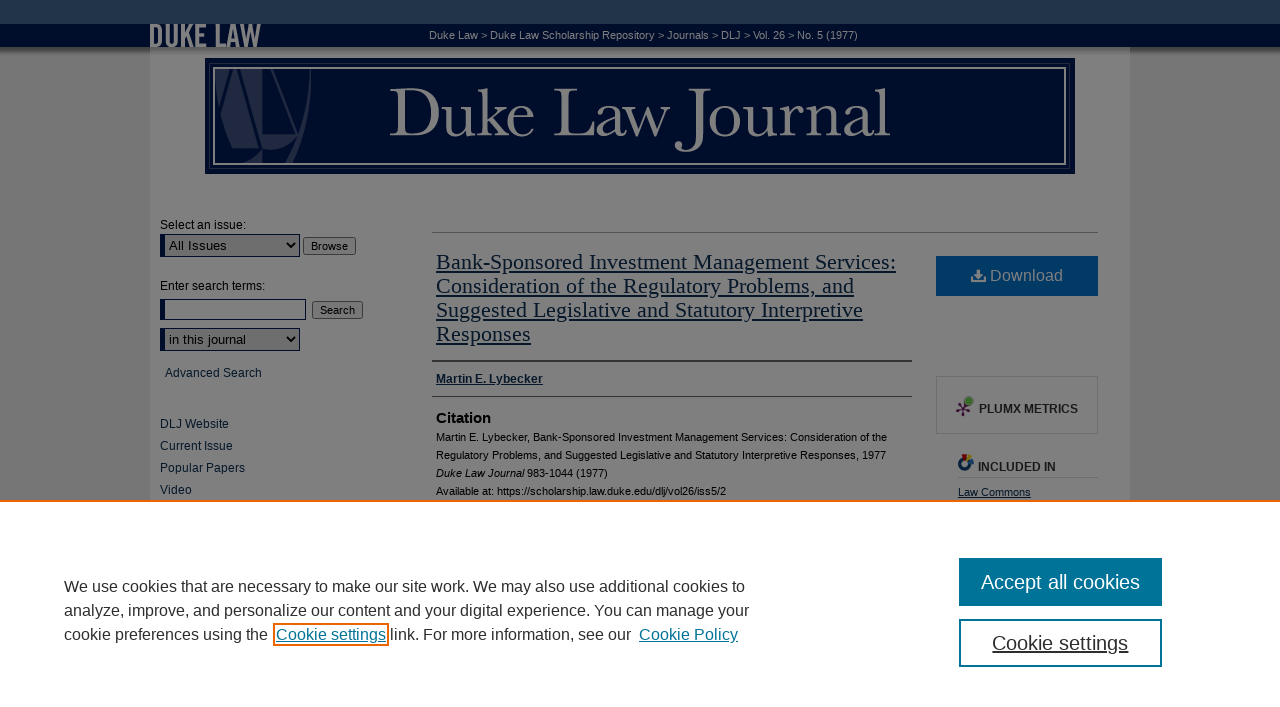

--- FILE ---
content_type: text/html; charset=UTF-8
request_url: https://scholarship.law.duke.edu/dlj/vol26/iss5/2/
body_size: 9406
content:

<!DOCTYPE html>
<html lang="en">
<head><!-- inj yui3-seed: --><script type='text/javascript' src='//cdnjs.cloudflare.com/ajax/libs/yui/3.6.0/yui/yui-min.js'></script><script type='text/javascript' src='//ajax.googleapis.com/ajax/libs/jquery/1.10.2/jquery.min.js'></script><!-- Adobe Analytics --><script type='text/javascript' src='https://assets.adobedtm.com/4a848ae9611a/d0e96722185b/launch-d525bb0064d8.min.js'></script><script type='text/javascript' src=/assets/nr_browser_production.js></script>

<!-- def.1 -->
<meta charset="utf-8">
<meta name="viewport" content="width=device-width">
<title>
"Bank-Sponsored Investment Management Services: Consideration of the Re" by Martin E. Lybecker
</title>
 

<!-- FILE article_meta-tags.inc --><!-- FILE: /srv/sequoia/main/data/scholarship.law.duke.edu/assets/article_meta-tags.inc -->
<!-- FILE: /srv/sequoia/main/data/assets/site/ir_download_link.inc -->
<!-- FILE: /srv/sequoia/main/data/scholarship.law.duke.edu/assets/article_meta-tags.inc (cont) -->
<meta name="bepress_citation_journal_title" content="Duke Law Journal">
<meta name="bepress_citation_firstpage" content="983">
<meta name="bepress_citation_lastpage" content="1044">
<meta name="bepress_citation_author" content="Lybecker, Martin E.">
<meta name="bepress_citation_title" content="Bank-Sponsored Investment Management Services: Consideration of the Regulatory Problems, and Suggested Legislative and Statutory Interpretive Responses">
<meta name="bepress_citation_date" content="1977">
<meta name="bepress_citation_volume" content="26">
<meta name="bepress_citation_issue" content="5">
<meta name="bepress_citation_pdf_url" content="https://scholarship.law.duke.edu/cgi/viewcontent.cgi?article=2639&amp;context=dlj">
<meta name="bepress_citation_abstract_html_url" content="https://scholarship.law.duke.edu/dlj/vol26/iss5/2">
<meta name="bepress_citation_publisher" content="Duke University School of Law">
<meta name="bepress_citation_issn" content="0012-7086">
<meta name="bepress_citation_online_date" content="2012/7/4">
<meta name="viewport" content="width=device-width">


<!-- FILE: article_meta-tags.inc (cont) -->
<meta name="bepress_is_article_cover_page" content="1">


<!-- sh.1 -->
<link rel="stylesheet" href="/dlj/ir-style.css" type="text/css" media="screen">
<link rel="stylesheet" href="/dlj/ir-custom.css" type="text/css" media="screen">
<link rel="stylesheet" href="/dlj/ir-local.css" type="text/css" media="screen">
<link rel="alternate" type="application/rss+xml" title="Duke Law Journal Newsfeed" href="/dlj/recent.rss">
<link rel="shortcut icon" href="/favicon.ico" type="image/x-icon">
<script type="text/javascript" src="/assets/jsUtilities.js"></script>
<script type="text/javascript" src="/assets/footnoteLinks.js"></script>
<link rel="stylesheet" href="/ir-print.css" type="text/css" media="print">
<!--[if IE]>
<link rel="stylesheet" href="/ir-ie.css" type="text/css" media="screen">
<![endif]-->

<!-- end sh.1 -->




<script type="text/javascript">var pageData = {"page":{"environment":"prod","productName":"bpdg","language":"en","name":"ir_journal:volume:issue:article","businessUnit":"els:rp:st"},"visitor":{}};</script>

</head>
<body >
<!-- FILE /srv/sequoia/main/data/journals/scholarship.law.duke.edu/dlj/assets/header.pregen --><!-- This is the mobile navbar file. Do not delete or move from the top of header.pregen -->
<!-- FILE: /srv/sequoia/main/data/assets/site/mobile_nav.inc --><!--[if !IE]>-->
<script src="/assets/scripts/dc-mobile/dc-responsive-nav.js"></script>

<header id="mobile-nav" class="nav-down device-fixed-height" style="visibility: hidden;">
  
  
  <nav class="nav-collapse">
    <ul>
      <li class="menu-item active device-fixed-width"><a href="https://scholarship.law.duke.edu" title="Home" data-scroll >Home</a></li>
      <li class="menu-item device-fixed-width"><a href="https://scholarship.law.duke.edu/do/search/advanced/" title="Search" data-scroll ><i class="icon-search"></i> Search</a></li>
      <li class="menu-item device-fixed-width"><a href="https://scholarship.law.duke.edu/communities.html" title="Browse" data-scroll >Browse Collections</a></li>
      <li class="menu-item device-fixed-width"><a href="/cgi/myaccount.cgi?context=" title="My Account" data-scroll >My Account</a></li>
      <li class="menu-item device-fixed-width"><a href="https://scholarship.law.duke.edu/about.html" title="About" data-scroll >About</a></li>
      <li class="menu-item device-fixed-width"><a href="https://network.bepress.com" title="Digital Commons Network" data-scroll ><img width="16" height="16" alt="DC Network" style="vertical-align:top;" src="/assets/md5images/8e240588cf8cd3a028768d4294acd7d3.png"> Digital Commons Network™</a></li>
    </ul>
  </nav>
</header>

<script src="/assets/scripts/dc-mobile/dc-mobile-nav.js"></script>
<!--<![endif]-->
<!-- FILE: /srv/sequoia/main/data/journals/scholarship.law.duke.edu/dlj/assets/header.pregen (cont) -->
<div id="duke-journal">


<div id="container"><a href="#main" class="skiplink" accesskey="2" >Skip to main content</a>


<div id="header">
<!-- FILE: /srv/sequoia/main/data/scholarship.law.duke.edu/assets/ir_journal/ir_logo.inc -->

<div id="logo"><a href="http://www.law.duke.edu/" >
<img width="114" height="47" border="0" src="/assets/md5images/b4812d7020cad67177b80b8b735c2134.gif" alt=""></a>
</div>

<!-- FILE: /srv/sequoia/main/data/journals/scholarship.law.duke.edu/dlj/assets/header.pregen (cont) -->
<!-- FILE: /srv/sequoia/main/data/journals/scholarship.law.duke.edu/dlj/assets/ir_breadcrumb.inc --><ul id="pager"><li>&nbsp;</li> <li>&nbsp;</li> </ul><div class="crumbs"><p>


<a href="http://www.law.duke.edu/" class="ignore" >Duke Law</a> &gt; 

<a href="https://scholarship.law.duke.edu" class="ignore" >Duke Law Scholarship Repository</a>

 &gt; <a href="https://scholarship.law.duke.edu/journals" class="ignore" >Journals</a>

 &gt; <a href="https://scholarship.law.duke.edu/dlj" class="ignore" >DLJ</a>

 &gt; <a href="https://scholarship.law.duke.edu/dlj/vol26" class="ignore" >Vol. 26</a>

 &gt; <a href="https://scholarship.law.duke.edu/dlj/vol26/iss5" class="ignore" >No. 5 (1977)</a>


</p></div>

<div class="clear">&nbsp;</div><!-- FILE: /srv/sequoia/main/data/journals/scholarship.law.duke.edu/dlj/assets/header.pregen (cont) -->
<div id="pagetitle">

<h1><a href="https://scholarship.law.duke.edu/dlj" title="Duke Law Journal" >Duke Law Journal</a></h1>
</div>
</div>


<div id="wrapper">
<div id="content">
<div id="main" class="text"> 
<script type="text/javascript" src="/assets/floatbox/floatbox.js"></script>
<!-- FILE: /srv/sequoia/main/data/assets/site/ir_journal/article_info.inc --><!-- FILE: /srv/sequoia/main/data/assets/site/openurl.inc -->
<!-- FILE: /srv/sequoia/main/data/assets/site/ir_journal/article_info.inc (cont) -->
<!-- FILE: /srv/sequoia/main/data/assets/site/ir_download_link.inc -->
<!-- FILE: /srv/sequoia/main/data/assets/site/ir_journal/article_info.inc (cont) -->
<!-- FILE: /srv/sequoia/main/data/assets/site/ir_journal/ir_article_header.inc --><div id="sub">
<div id="alpha"><!-- FILE: /srv/sequoia/main/data/assets/site/ir_journal/article_info.inc (cont) --><div id='title' class='element'>
<h1><a href='https://scholarship.law.duke.edu/cgi/viewcontent.cgi?article=2639&amp;context=dlj'>Bank-Sponsored Investment Management Services: Consideration of the Regulatory Problems, and Suggested Legislative and Statutory Interpretive Responses</a></h1>
</div>
<div class='clear'></div>
<div id='authors' class='element'>
<h2 class='visually-hidden'>Authors</h2>
<p class="author"><a href='https://scholarship.law.duke.edu/do/search/?q=author%3A%22Martin%20E.%20Lybecker%22&start=0&context=1022222'><strong>Martin E. Lybecker</strong></a><br />
</p></div>
<div class='clear'></div>
<div id='recommended_citation' class='element'>
<h2 class='field-heading'>Citation</h2>
<!-- FILE: /srv/sequoia/main/data/journals/scholarship.law.duke.edu/dlj/assets/ir_citation.inc -->
<p class="citation">
		Martin E. Lybecker,
Bank-Sponsored Investment Management Services: Consideration of the Regulatory Problems, and Suggested Legislative and Statutory Interpretive Responses,
1977 <em>D<span class="smallcaps">uke</span> L<span class="smallcaps">aw</span> J<span class="smallcaps">ournal</span></em>
983-1044
(1977)
<br>
Available at: https://scholarship.law.duke.edu/dlj/vol26/iss5/2
</p><!-- FILE: /srv/sequoia/main/data/assets/site/ir_journal/article_info.inc (cont) --></div>
<div class='clear'></div>
</div>
    </div>
    <div id='beta_7-3'>
<!-- FILE: /srv/sequoia/main/data/assets/site/info_box_7_3.inc --><!-- FILE: /srv/sequoia/main/data/assets/site/openurl.inc -->
<!-- FILE: /srv/sequoia/main/data/assets/site/info_box_7_3.inc (cont) -->
<!-- FILE: /srv/sequoia/main/data/assets/site/ir_download_link.inc -->
<!-- FILE: /srv/sequoia/main/data/assets/site/info_box_7_3.inc (cont) -->
	<!-- FILE: /srv/sequoia/main/data/assets/site/info_box_download_button.inc --><div class="aside download-button">
      <a id="pdf" class="btn" href="https://scholarship.law.duke.edu/cgi/viewcontent.cgi?article=2639&amp;context=dlj" title="PDF (1.3&nbsp;MB) opens in new window" target="_blank" > 
    	<i class="icon-download-alt" aria-hidden="true"></i>
        Download
      </a>
</div>
<!-- FILE: /srv/sequoia/main/data/assets/site/info_box_7_3.inc (cont) -->
	<!-- FILE: /srv/sequoia/main/data/assets/site/info_box_embargo.inc -->
<!-- FILE: /srv/sequoia/main/data/assets/site/info_box_7_3.inc (cont) -->
<!-- FILE: /srv/sequoia/main/data/scholarship.law.duke.edu/assets/info_box_custom_upper.inc --><div class="aside">
</div>
<div class="aside">
</div>
<!-- FILE: /srv/sequoia/main/data/assets/site/info_box_7_3.inc (cont) -->
<!-- FILE: /srv/sequoia/main/data/assets/site/info_box_openurl.inc -->
<!-- FILE: /srv/sequoia/main/data/assets/site/info_box_7_3.inc (cont) -->
<!-- FILE: /srv/sequoia/main/data/assets/site/info_box_article_metrics.inc -->
<div id="article-stats" class="aside hidden">
    <p class="article-downloads-wrapper hidden"><span id="article-downloads"></span> DOWNLOADS</p>
    <p class="article-stats-date hidden">Since July 04, 2012</p>
    <p class="article-plum-metrics">
        <a href="https://plu.mx/plum/a/?repo_url=https://scholarship.law.duke.edu/dlj/vol26/iss5/2" class="plumx-plum-print-popup plum-bigben-theme" data-badge="true" data-hide-when-empty="true" ></a>
    </p>
</div>
<script type="text/javascript" src="//cdn.plu.mx/widget-popup.js"></script>
<!-- Article Download Counts -->
<script type="text/javascript" src="/assets/scripts/article-downloads.pack.js"></script>
<script type="text/javascript">
    insertDownloads(3054563);
</script>
<!-- Add border to Plum badge & download counts when visible -->
<script>
// bind to event when PlumX widget loads
jQuery('body').bind('plum:widget-load', function(e){
// if Plum badge is visible
  if (jQuery('.PlumX-Popup').length) {
// remove 'hidden' class
  jQuery('#article-stats').removeClass('hidden');
  jQuery('.article-stats-date').addClass('plum-border');
  }
});
// bind to event when page loads
jQuery(window).bind('load',function(e){
// if DC downloads are visible
  if (jQuery('#article-downloads').text().length > 0) {
// add border to aside
  jQuery('#article-stats').removeClass('hidden');
  }
});
</script>
<!-- Adobe Analytics: Download Click Tracker -->
<script>
$(function() {
  // Download button click event tracker for PDFs
  $(".aside.download-button").on("click", "a#pdf", function(event) {
    pageDataTracker.trackEvent('navigationClick', {
      link: {
          location: 'aside download-button',
          name: 'pdf'
      }
    });
  });
  // Download button click event tracker for native files
  $(".aside.download-button").on("click", "a#native", function(event) {
    pageDataTracker.trackEvent('navigationClick', {
        link: {
            location: 'aside download-button',
            name: 'native'
        }
     });
  });
});
</script>
<!-- FILE: /srv/sequoia/main/data/assets/site/info_box_7_3.inc (cont) -->
	<!-- FILE: /srv/sequoia/main/data/assets/site/info_box_disciplines.inc -->
	<div id="beta-disciplines" class="aside">
		<h4>Included in</h4>
	<p>
					<a href="https://network.bepress.com/hgg/discipline/578" title="Law Commons" >Law Commons</a>
	</p>
	</div>
<!-- FILE: /srv/sequoia/main/data/assets/site/info_box_7_3.inc (cont) -->
<!-- FILE: /srv/sequoia/main/data/assets/site/bookmark_widget.inc -->
<div id="share" class="aside">
<h2>Share</h2>
	<div class="a2a_kit a2a_kit_size_24 a2a_default_style">
    	<a class="a2a_button_facebook"></a>
    	<a class="a2a_button_linkedin"></a>
		<a class="a2a_button_whatsapp"></a>
		<a class="a2a_button_email"></a>
    	<a class="a2a_dd"></a>
    	<script async src="https://static.addtoany.com/menu/page.js"></script>
	</div>
</div>
<!-- FILE: /srv/sequoia/main/data/assets/site/info_box_7_3.inc (cont) -->
<!-- FILE: /srv/sequoia/main/data/assets/site/info_box_geolocate.inc --><!-- FILE: /srv/sequoia/main/data/assets/site/ir_geolocate_enabled_and_displayed.inc -->
<!-- FILE: /srv/sequoia/main/data/assets/site/info_box_geolocate.inc (cont) -->
<!-- FILE: /srv/sequoia/main/data/assets/site/info_box_7_3.inc (cont) -->
	<!-- FILE: /srv/sequoia/main/data/assets/site/zotero_coins.inc -->
<span class="Z3988" title="ctx_ver=Z39.88-2004&amp;rft_val_fmt=info%3Aofi%2Ffmt%3Akev%3Amtx%3Ajournal&amp;rft_id=https%3A%2F%2Fscholarship.law.duke.edu%2Fdlj%2Fvol26%2Fiss5%2F2&amp;rft.atitle=Bank-Sponsored%20Investment%20Management%20Services%3A%20Consideration%20of%20the%20Regulatory%20Problems%2C%20and%20Suggested%20Legislative%20and%20Statutory%20Interpretive%20Responses&amp;rft.aufirst=Martin&amp;rft.aulast=Lybecker&amp;rft.jtitle=Duke%20Law%20Journal&amp;rft.volume=26&amp;rft.issue=5&amp;rft.issn=0012-7086&amp;rft.spage=983&amp;rft.epage=1044&amp;rft.date=1977-12-01">COinS</span>
<!-- FILE: /srv/sequoia/main/data/assets/site/info_box_7_3.inc (cont) -->
<!-- FILE: /srv/sequoia/main/data/assets/site/info_box_custom_lower.inc -->
<!-- FILE: /srv/sequoia/main/data/assets/site/info_box_7_3.inc (cont) -->
<!-- FILE: /srv/sequoia/main/data/assets/site/ir_journal/article_info.inc (cont) --></div>
<div class='clear'>&nbsp;</div>
<!-- FILE: /srv/sequoia/main/data/assets/site/ir_article_custom_fields.inc -->
<!-- FILE: /srv/sequoia/main/data/assets/site/ir_journal/article_info.inc (cont) -->
<!-- FILE: /srv/sequoia/main/data/assets/site/ir_journal/volume/issue/article/index.html (cont) --> 

<!-- FILE /srv/sequoia/main/data/journals/scholarship.law.duke.edu/dlj/assets/footer.pregen --></div>
<div class="verticalalign">&nbsp;</div>
<div class="clear">&nbsp;</div>
</div>
<div id="sidebar">
<!-- FILE: /srv/sequoia/main/data/journals/scholarship.law.duke.edu/dlj/assets/ir_sidebar.inc -->

<!-- FILE: /srv/sequoia/main/data/assets/site/ir_journal/sidebar_search.inc --><div class="sidebar-search">
<form method="post" action="https://scholarship.law.duke.edu/cgi/redirect.cgi" id="browse">
<label for="url">Select an issue:</label><br>
<!-- FILE: /srv/sequoia/main/data/journals/scholarship.law.duke.edu/dlj/assets/volume_issue_popup.inc --><div><span class="border"><!-- FILE: /srv/sequoia/main/data/journals/scholarship.law.duke.edu/dlj/assets/hard_coded_volume_count.inc -->
<!-- FILE: /srv/sequoia/main/data/journals/scholarship.law.duke.edu/dlj/assets/volume_issue_popup.inc (cont) -->
<select name="url" id="url">
<option value="https://scholarship.law.duke.edu/dlj/all_issues.html">All Issues</option>
<option value="https://scholarship.law.duke.edu/dlj/vol75/iss4">Vol. 75, No. 4</option>
<option value="https://scholarship.law.duke.edu/dlj/vol75/iss3">Vol. 75, No. 3</option>
<option value="https://scholarship.law.duke.edu/dlj/vol75/iss2">Vol. 75, No. 2</option>
<option value="https://scholarship.law.duke.edu/dlj/vol75/iss1">Vol. 75, No. 1</option>
<option value="https://scholarship.law.duke.edu/dlj/vol74/iss8">Vol. 74, No. 8</option>
<option value="https://scholarship.law.duke.edu/dlj/vol74/iss7">Vol. 74, No. 7</option>
<option value="https://scholarship.law.duke.edu/dlj/vol74/iss6">Vol. 74, No. 6</option>
<option value="https://scholarship.law.duke.edu/dlj/vol74/iss5">Vol. 74, No. 5</option>
<option value="https://scholarship.law.duke.edu/dlj/vol74/iss4">Vol. 74, No. 4</option>
<option value="https://scholarship.law.duke.edu/dlj/vol74/iss3">Vol. 74, No. 3</option>
<option value="https://scholarship.law.duke.edu/dlj/vol74/iss2">Vol. 74, No. 2</option>
<option value="https://scholarship.law.duke.edu/dlj/vol74/iss1">Vol. 74, No. 1</option>
<option value="https://scholarship.law.duke.edu/dlj/vol73/iss8">Vol. 73, No. 8</option>
<option value="https://scholarship.law.duke.edu/dlj/vol73/iss7">Vol. 73, No. 7</option>
<option value="https://scholarship.law.duke.edu/dlj/vol73/iss6">Vol. 73, No. 6</option>
<option value="https://scholarship.law.duke.edu/dlj/vol73/iss5">Vol. 73, No. 5</option>
<option value="https://scholarship.law.duke.edu/dlj/vol73/iss4">Vol. 73, No. 4</option>
<option value="https://scholarship.law.duke.edu/dlj/vol73/iss3">Vol. 73, No. 3</option>
<option value="https://scholarship.law.duke.edu/dlj/vol73/iss2">Vol. 73, No. 2</option>
<option value="https://scholarship.law.duke.edu/dlj/vol73/iss1">Vol. 73, No. 1</option>
<option value="https://scholarship.law.duke.edu/dlj/vol72/iss8">Vol. 72, No. 8</option>
<option value="https://scholarship.law.duke.edu/dlj/vol72/iss7">Vol. 72, No. 7</option>
<option value="https://scholarship.law.duke.edu/dlj/vol72/iss6">Vol. 72, No. 6</option>
<option value="https://scholarship.law.duke.edu/dlj/vol72/iss5">Vol. 72, No. 5</option>
<option value="https://scholarship.law.duke.edu/dlj/vol72/iss4">Vol. 72, No. 4</option>
<option value="https://scholarship.law.duke.edu/dlj/vol72/iss3">Vol. 72, No. 3</option>
<option value="https://scholarship.law.duke.edu/dlj/vol72/iss2">Vol. 72, No. 2</option>
<option value="https://scholarship.law.duke.edu/dlj/vol72/iss1">Vol. 72, No. 1</option>
<option value="https://scholarship.law.duke.edu/dlj/vol71/iss8">Vol. 71, No. 8</option>
<option value="https://scholarship.law.duke.edu/dlj/vol71/iss7">Vol. 71, No. 7</option>
<option value="https://scholarship.law.duke.edu/dlj/vol71/iss6">Vol. 71, No. 6</option>
<option value="https://scholarship.law.duke.edu/dlj/vol71/iss5">Vol. 71, No. 5</option>
<option value="https://scholarship.law.duke.edu/dlj/vol71/iss4">Vol. 71, No. 4</option>
<option value="https://scholarship.law.duke.edu/dlj/vol71/iss3">Vol. 71, No. 3</option>
<option value="https://scholarship.law.duke.edu/dlj/vol71/iss2">Vol. 71, No. 2</option>
<option value="https://scholarship.law.duke.edu/dlj/vol71/iss1">Vol. 71, No. 1</option>
<option value="https://scholarship.law.duke.edu/dlj/vol70/iss8">Vol. 70, No. 8</option>
<option value="https://scholarship.law.duke.edu/dlj/vol70/iss7">Vol. 70, No. 7</option>
<option value="https://scholarship.law.duke.edu/dlj/vol70/iss6">Vol. 70, No. 6</option>
<option value="https://scholarship.law.duke.edu/dlj/vol70/iss5">Vol. 70, No. 5</option>
<option value="https://scholarship.law.duke.edu/dlj/vol70/iss4">Vol. 70, No. 4</option>
<option value="https://scholarship.law.duke.edu/dlj/vol70/iss3">Vol. 70, No. 3</option>
<option value="https://scholarship.law.duke.edu/dlj/vol70/iss2">Vol. 70, No. 2</option>
<option value="https://scholarship.law.duke.edu/dlj/vol70/iss1">Vol. 70, No. 1</option>
<option value="https://scholarship.law.duke.edu/dlj/vol69/iss8">Vol. 69, No. 8</option>
<option value="https://scholarship.law.duke.edu/dlj/vol69/iss7">Vol. 69, No. 7</option>
<option value="https://scholarship.law.duke.edu/dlj/vol69/iss6">Vol. 69, No. 6</option>
<option value="https://scholarship.law.duke.edu/dlj/vol69/iss5">Vol. 69, No. 5</option>
<option value="https://scholarship.law.duke.edu/dlj/vol69/iss4">Vol. 69, No. 4</option>
<option value="https://scholarship.law.duke.edu/dlj/vol69/iss3">Vol. 69, No. 3</option>
<option value="https://scholarship.law.duke.edu/dlj/vol69/iss2">Vol. 69, No. 2</option>
<option value="https://scholarship.law.duke.edu/dlj/vol69/iss1">Vol. 69, No. 1</option>
<option value="https://scholarship.law.duke.edu/dlj/vol68/iss8">Vol. 68, No. 8</option>
<option value="https://scholarship.law.duke.edu/dlj/vol68/iss7">Vol. 68, No. 7</option>
<option value="https://scholarship.law.duke.edu/dlj/vol68/iss6">Vol. 68, No. 6</option>
<option value="https://scholarship.law.duke.edu/dlj/vol68/iss5">Vol. 68, No. 5</option>
<option value="https://scholarship.law.duke.edu/dlj/vol68/iss4">Vol. 68, No. 4</option>
<option value="https://scholarship.law.duke.edu/dlj/vol68/iss3">Vol. 68, No. 3</option>
<option value="https://scholarship.law.duke.edu/dlj/vol68/iss2">Vol. 68, No. 2</option>
<option value="https://scholarship.law.duke.edu/dlj/vol68/iss1">Vol. 68, No. 1</option>
<option value="https://scholarship.law.duke.edu/dlj/vol67/iss8">Vol. 67, No. 8</option>
<option value="https://scholarship.law.duke.edu/dlj/vol67/iss7">Vol. 67, No. 7</option>
<option value="https://scholarship.law.duke.edu/dlj/vol67/iss6">Vol. 67, No. 6</option>
<option value="https://scholarship.law.duke.edu/dlj/vol67/iss5">Vol. 67, No. 5</option>
<option value="https://scholarship.law.duke.edu/dlj/vol67/iss4">Vol. 67, No. 4</option>
<option value="https://scholarship.law.duke.edu/dlj/vol67/iss3">Vol. 67, No. 3</option>
<option value="https://scholarship.law.duke.edu/dlj/vol67/iss2">Vol. 67, No. 2</option>
<option value="https://scholarship.law.duke.edu/dlj/vol67/iss1">Vol. 67, No. 1</option>
<!-- FILE: /srv/sequoia/main/data/journals/scholarship.law.duke.edu/dlj/assets/hard_coded_issues.inc --><option value="https://scholarship.law.duke.edu/dlj/vol66/iss8">Vol. 66, No. 8</option>
<option value="https://scholarship.law.duke.edu/dlj/vol66/iss7">Vol. 66, No. 7</option>
<option value="https://scholarship.law.duke.edu/dlj/vol66/iss6">Vol. 66, No. 6</option>
<option value="https://scholarship.law.duke.edu/dlj/vol66/iss5">Vol. 66, No. 5</option>
<option value="https://scholarship.law.duke.edu/dlj/vol66/iss4">Vol. 66, No. 4</option>
<option value="https://scholarship.law.duke.edu/dlj/vol66/iss3">Vol. 66, No. 3</option>
<option value="https://scholarship.law.duke.edu/dlj/vol66/iss2">Vol. 66, No. 2</option>
<option value="https://scholarship.law.duke.edu/dlj/vol66/iss1">Vol. 66, No. 1</option>
<option value="https://scholarship.law.duke.edu/dlj/vol65/iss8">Vol. 65, No. 8</option>
<option value="https://scholarship.law.duke.edu/dlj/vol65/iss7">Vol. 65, No. 7</option>
<option value="https://scholarship.law.duke.edu/dlj/vol65/iss6">Vol. 65, No. 6</option>
<option value="https://scholarship.law.duke.edu/dlj/vol65/iss5">Vol. 65, No. 5</option>
<option value="https://scholarship.law.duke.edu/dlj/vol65/iss4">Vol. 65, No. 4</option>
<option value="https://scholarship.law.duke.edu/dlj/vol65/iss3">Vol. 65, No. 3</option>
<option value="https://scholarship.law.duke.edu/dlj/vol65/iss2">Vol. 65, No. 2</option>
<option value="https://scholarship.law.duke.edu/dlj/vol65/iss1">Vol. 65, No. 1</option>
<option value="https://scholarship.law.duke.edu/dlj/vol64/iss8">Vol. 64, No. 8</option>
<option value="https://scholarship.law.duke.edu/dlj/vol64/iss7">Vol. 64, No. 7</option>
<option value="https://scholarship.law.duke.edu/dlj/vol64/iss6">Vol. 64, No. 6</option>
<option value="https://scholarship.law.duke.edu/dlj/vol64/iss5">Vol. 64, No. 5</option>
<option value="https://scholarship.law.duke.edu/dlj/vol64/iss4">Vol. 64, No. 4</option>
<option value="https://scholarship.law.duke.edu/dlj/vol64/iss3">Vol. 64, No. 3</option>
<option value="https://scholarship.law.duke.edu/dlj/vol64/iss2">Vol. 64, No. 2</option>
<option value="https://scholarship.law.duke.edu/dlj/vol64/iss1">Vol. 64, No. 1</option>
<option value="https://scholarship.law.duke.edu/dlj/vol63/iss8">Vol. 63, No. 8</option>
<option value="https://scholarship.law.duke.edu/dlj/vol63/iss7">Vol. 63, No. 7</option>
<option value="https://scholarship.law.duke.edu/dlj/vol63/iss6">Vol. 63, No. 6</option>
<option value="https://scholarship.law.duke.edu/dlj/vol63/iss5">Vol. 63, No. 5</option>
<option value="https://scholarship.law.duke.edu/dlj/vol63/iss4">Vol. 63, No. 4</option>
<option value="https://scholarship.law.duke.edu/dlj/vol63/iss3">Vol. 63, No. 3</option>
<option value="https://scholarship.law.duke.edu/dlj/vol63/iss2">Vol. 63, No. 2</option>
<option value="https://scholarship.law.duke.edu/dlj/vol63/iss1">Vol. 63, No. 1</option>
<option value="https://scholarship.law.duke.edu/dlj/vol62/iss8">Vol. 62, No. 8</option>
<option value="https://scholarship.law.duke.edu/dlj/vol62/iss7">Vol. 62, No. 7</option>
<option value="https://scholarship.law.duke.edu/dlj/vol62/iss6">Vol. 62, No. 6</option>
<option value="https://scholarship.law.duke.edu/dlj/vol62/iss5">Vol. 62, No. 5</option>
<option value="https://scholarship.law.duke.edu/dlj/vol62/iss4">Vol. 62, No. 4</option>
<option value="https://scholarship.law.duke.edu/dlj/vol62/iss3">Vol. 62, No. 3</option>
<option value="https://scholarship.law.duke.edu/dlj/vol62/iss2">Vol. 62, No. 2</option>
<option value="https://scholarship.law.duke.edu/dlj/vol62/iss1">Vol. 62, No. 1</option>
<option value="https://scholarship.law.duke.edu/dlj/vol61/iss8">Vol. 61, No. 8</option>
<option value="https://scholarship.law.duke.edu/dlj/vol61/iss7">Vol. 61, No. 7</option>
<option value="https://scholarship.law.duke.edu/dlj/vol61/iss6">Vol. 61, No. 6</option>
<option value="https://scholarship.law.duke.edu/dlj/vol61/iss5">Vol. 61, No. 5</option>
<option value="https://scholarship.law.duke.edu/dlj/vol61/iss4">Vol. 61, No. 4</option>
<option value="https://scholarship.law.duke.edu/dlj/vol61/iss3">Vol. 61, No. 3</option>
<option value="https://scholarship.law.duke.edu/dlj/vol61/iss2">Vol. 61, No. 2</option>
<option value="https://scholarship.law.duke.edu/dlj/vol61/iss1">Vol. 61, No. 1</option>
<option value="https://scholarship.law.duke.edu/dlj/vol60/iss8">Vol. 60, No. 8</option>
<option value="https://scholarship.law.duke.edu/dlj/vol60/iss7">Vol. 60, No. 7</option>
<option value="https://scholarship.law.duke.edu/dlj/vol60/iss6">Vol. 60, No. 6</option>
<option value="https://scholarship.law.duke.edu/dlj/vol60/iss5">Vol. 60, No. 5</option>
<option value="https://scholarship.law.duke.edu/dlj/vol60/iss4">Vol. 60, No. 4</option>
<option value="https://scholarship.law.duke.edu/dlj/vol60/iss3">Vol. 60, No. 3</option>
<option value="https://scholarship.law.duke.edu/dlj/vol60/iss2">Vol. 60, No. 2</option>
<option value="https://scholarship.law.duke.edu/dlj/vol60/iss1">Vol. 60, No. 1</option>
<option value="https://scholarship.law.duke.edu/dlj/vol59/iss8">Vol. 59, No. 8</option>
<option value="https://scholarship.law.duke.edu/dlj/vol59/iss7">Vol. 59, No. 7</option>
<option value="https://scholarship.law.duke.edu/dlj/vol59/iss6">Vol. 59, No. 6</option>
<option value="https://scholarship.law.duke.edu/dlj/vol59/iss5">Vol. 59, No. 5</option>
<option value="https://scholarship.law.duke.edu/dlj/vol59/iss4">Vol. 59, No. 4</option>
<option value="https://scholarship.law.duke.edu/dlj/vol59/iss3">Vol. 59, No. 3</option>
<option value="https://scholarship.law.duke.edu/dlj/vol59/iss2">Vol. 59, No. 2</option>
<option value="https://scholarship.law.duke.edu/dlj/vol59/iss1">Vol. 59, No. 1</option>
<option value="https://scholarship.law.duke.edu/dlj/vol58/iss8">Vol. 58, No. 8</option>
<option value="https://scholarship.law.duke.edu/dlj/vol58/iss7">Vol. 58, No. 7</option>
<option value="https://scholarship.law.duke.edu/dlj/vol58/iss6">Vol. 58, No. 6</option>
<option value="https://scholarship.law.duke.edu/dlj/vol58/iss5">Vol. 58, No. 5</option>
<option value="https://scholarship.law.duke.edu/dlj/vol58/iss4">Vol. 58, No. 4</option>
<option value="https://scholarship.law.duke.edu/dlj/vol58/iss3">Vol. 58, No. 3</option>
<option value="https://scholarship.law.duke.edu/dlj/vol58/iss2">Vol. 58, No. 2</option>
<option value="https://scholarship.law.duke.edu/dlj/vol58/iss1">Vol. 58, No. 1</option>
<option value="https://scholarship.law.duke.edu/dlj/vol57/iss7">Vol. 57, No. 7</option>
<option value="https://scholarship.law.duke.edu/dlj/vol57/iss6">Vol. 57, No. 6</option>
<option value="https://scholarship.law.duke.edu/dlj/vol57/iss5">Vol. 57, No. 5</option>
<option value="https://scholarship.law.duke.edu/dlj/vol57/iss4">Vol. 57, No. 4</option>
<option value="https://scholarship.law.duke.edu/dlj/vol57/iss3">Vol. 57, No. 3</option>
<option value="https://scholarship.law.duke.edu/dlj/vol57/iss2">Vol. 57, No. 2</option>
<option value="https://scholarship.law.duke.edu/dlj/vol57/iss1">Vol. 57, No. 1</option>
<option value="https://scholarship.law.duke.edu/dlj/vol56/iss6">Vol. 56, No. 6</option>
<option value="https://scholarship.law.duke.edu/dlj/vol56/iss5">Vol. 56, No. 5</option>
<option value="https://scholarship.law.duke.edu/dlj/vol56/iss4">Vol. 56, No. 4</option>
<option value="https://scholarship.law.duke.edu/dlj/vol56/iss3">Vol. 56, No. 3</option>
<option value="https://scholarship.law.duke.edu/dlj/vol56/iss2">Vol. 56, No. 2</option>
<option value="https://scholarship.law.duke.edu/dlj/vol56/iss1">Vol. 56, No. 1</option>
<option value="https://scholarship.law.duke.edu/dlj/vol55/iss6">Vol. 55, No. 6</option>
<option value="https://scholarship.law.duke.edu/dlj/vol55/iss5">Vol. 55, No. 5</option>
<option value="https://scholarship.law.duke.edu/dlj/vol55/iss4">Vol. 55, No. 4</option>
<option value="https://scholarship.law.duke.edu/dlj/vol55/iss3">Vol. 55, No. 3</option>
<option value="https://scholarship.law.duke.edu/dlj/vol55/iss2">Vol. 55, No. 2</option>
<option value="https://scholarship.law.duke.edu/dlj/vol55/iss1">Vol. 55, No. 1</option>
<option value="https://scholarship.law.duke.edu/dlj/vol54/iss6">Vol. 54, No. 6</option>
<option value="https://scholarship.law.duke.edu/dlj/vol54/iss5">Vol. 54, No. 5</option>
<option value="https://scholarship.law.duke.edu/dlj/vol54/iss4">Vol. 54, No. 4</option>
<option value="https://scholarship.law.duke.edu/dlj/vol54/iss3">Vol. 54, No. 3</option>
<option value="https://scholarship.law.duke.edu/dlj/vol54/iss2">Vol. 54, No. 2</option>
<option value="https://scholarship.law.duke.edu/dlj/vol54/iss1">Vol. 54, No. 1</option>
<option value="https://scholarship.law.duke.edu/dlj/vol53/iss6">Vol. 53, No. 6</option>
<option value="https://scholarship.law.duke.edu/dlj/vol53/iss5">Vol. 53, No. 5</option>
<option value="https://scholarship.law.duke.edu/dlj/vol53/iss4">Vol. 53, No. 4</option>
<option value="https://scholarship.law.duke.edu/dlj/vol53/iss3">Vol. 53, No. 3</option>
<option value="https://scholarship.law.duke.edu/dlj/vol53/iss2">Vol. 53, No. 2</option>
<option value="https://scholarship.law.duke.edu/dlj/vol53/iss1">Vol. 53, No. 1</option>
<option value="https://scholarship.law.duke.edu/dlj/vol52/iss6">Vol. 52, No. 6</option>
<option value="https://scholarship.law.duke.edu/dlj/vol52/iss5">Vol. 52, No. 5</option>
<option value="https://scholarship.law.duke.edu/dlj/vol52/iss4">Vol. 52, No. 4</option>
<option value="https://scholarship.law.duke.edu/dlj/vol52/iss3">Vol. 52, No. 3</option>
<option value="https://scholarship.law.duke.edu/dlj/vol52/iss2">Vol. 52, No. 2</option>
<option value="https://scholarship.law.duke.edu/dlj/vol52/iss1">Vol. 52, No. 1</option>
<option value="https://scholarship.law.duke.edu/dlj/vol51/iss6">Vol. 51, No. 6</option>
<option value="https://scholarship.law.duke.edu/dlj/vol51/iss5">Vol. 51, No. 5</option>
<option value="https://scholarship.law.duke.edu/dlj/vol51/iss4">Vol. 51, No. 4</option>
<option value="https://scholarship.law.duke.edu/dlj/vol51/iss3">Vol. 51, No. 3</option>
<option value="https://scholarship.law.duke.edu/dlj/vol51/iss2">Vol. 51, No. 2</option>
<option value="https://scholarship.law.duke.edu/dlj/vol51/iss1">Vol. 51, No. 1</option>
<option value="https://scholarship.law.duke.edu/dlj/vol50/iss6">Vol. 50, No. 6</option>
<option value="https://scholarship.law.duke.edu/dlj/vol50/iss5">Vol. 50, No. 5</option>
<option value="https://scholarship.law.duke.edu/dlj/vol50/iss4">Vol. 50, No. 4</option>
<option value="https://scholarship.law.duke.edu/dlj/vol50/iss3">Vol. 50, No. 3</option>
<option value="https://scholarship.law.duke.edu/dlj/vol50/iss2">Vol. 50, No. 2</option>
<option value="https://scholarship.law.duke.edu/dlj/vol50/iss1">Vol. 50, No. 1</option>
<option value="https://scholarship.law.duke.edu/dlj/vol49/iss6">Vol. 49, No. 6</option>
<option value="https://scholarship.law.duke.edu/dlj/vol49/iss5">Vol. 49, No. 5</option>
<option value="https://scholarship.law.duke.edu/dlj/vol49/iss4">Vol. 49, No. 4</option>
<option value="https://scholarship.law.duke.edu/dlj/vol49/iss3">Vol. 49, No. 3</option>
<option value="https://scholarship.law.duke.edu/dlj/vol49/iss2">Vol. 49, No. 2</option>
<option value="https://scholarship.law.duke.edu/dlj/vol49/iss1">Vol. 49, No. 1</option>
<option value="https://scholarship.law.duke.edu/dlj/vol48/iss6">Vol. 48, No. 6</option>
<option value="https://scholarship.law.duke.edu/dlj/vol48/iss5">Vol. 48, No. 5</option>
<option value="https://scholarship.law.duke.edu/dlj/vol48/iss4">Vol. 48, No. 4</option>
<option value="https://scholarship.law.duke.edu/dlj/vol48/iss3">Vol. 48, No. 3</option>
<option value="https://scholarship.law.duke.edu/dlj/vol48/iss2">Vol. 48, No. 2</option>
<option value="https://scholarship.law.duke.edu/dlj/vol48/iss1">Vol. 48, No. 1</option>
<option value="https://scholarship.law.duke.edu/dlj/vol47/iss6">Vol. 47, No. 6</option>
<option value="https://scholarship.law.duke.edu/dlj/vol47/iss5">Vol. 47, No. 5</option>
<option value="https://scholarship.law.duke.edu/dlj/vol47/iss4">Vol. 47, No. 4</option>
<option value="https://scholarship.law.duke.edu/dlj/vol47/iss3">Vol. 47, No. 3</option>
<option value="https://scholarship.law.duke.edu/dlj/vol47/iss2">Vol. 47, No. 2</option>
<option value="https://scholarship.law.duke.edu/dlj/vol47/iss1">Vol. 47, No. 1</option>
<option value="https://scholarship.law.duke.edu/dlj/vol46/iss6">Vol. 46, No. 6</option>
<option value="https://scholarship.law.duke.edu/dlj/vol46/iss5">Vol. 46, No. 5</option>
<option value="https://scholarship.law.duke.edu/dlj/vol46/iss4">Vol. 46, No. 4</option>
<option value="https://scholarship.law.duke.edu/dlj/vol46/iss3">Vol. 46, No. 3</option>
<option value="https://scholarship.law.duke.edu/dlj/vol46/iss2">Vol. 46, No. 2</option>
<option value="https://scholarship.law.duke.edu/dlj/vol46/iss1">Vol. 46, No. 1</option>
<option value="https://scholarship.law.duke.edu/dlj/vol45/iss6">Vol. 45, No. 6</option>
<option value="https://scholarship.law.duke.edu/dlj/vol45/iss5">Vol. 45, No. 5</option>
<option value="https://scholarship.law.duke.edu/dlj/vol45/iss4">Vol. 45, No. 4</option>
<option value="https://scholarship.law.duke.edu/dlj/vol45/iss3">Vol. 45, No. 3</option>
<option value="https://scholarship.law.duke.edu/dlj/vol45/iss2">Vol. 45, No. 2</option>
<option value="https://scholarship.law.duke.edu/dlj/vol45/iss1">Vol. 45, No. 1</option>
<option value="https://scholarship.law.duke.edu/dlj/vol44/iss6">Vol. 44, No. 6</option>
<option value="https://scholarship.law.duke.edu/dlj/vol44/iss5">Vol. 44, No. 5</option>
<option value="https://scholarship.law.duke.edu/dlj/vol44/iss4">Vol. 44, No. 4</option>
<option value="https://scholarship.law.duke.edu/dlj/vol44/iss3">Vol. 44, No. 3</option>
<option value="https://scholarship.law.duke.edu/dlj/vol44/iss2">Vol. 44, No. 2</option>
<option value="https://scholarship.law.duke.edu/dlj/vol44/iss1">Vol. 44, No. 1</option>
<option value="https://scholarship.law.duke.edu/dlj/vol43/iss6">Vol. 43, No. 6</option>
<option value="https://scholarship.law.duke.edu/dlj/vol43/iss5">Vol. 43, No. 5</option>
<option value="https://scholarship.law.duke.edu/dlj/vol43/iss4">Vol. 43, No. 4</option>
<option value="https://scholarship.law.duke.edu/dlj/vol43/iss3">Vol. 43, No. 3</option>
<option value="https://scholarship.law.duke.edu/dlj/vol43/iss2">Vol. 43, No. 2</option>
<option value="https://scholarship.law.duke.edu/dlj/vol43/iss1">Vol. 43, No. 1</option>
<option value="https://scholarship.law.duke.edu/dlj/vol42/iss6">Vol. 42, No. 6</option>
<option value="https://scholarship.law.duke.edu/dlj/vol42/iss5">Vol. 42, No. 5</option>
<option value="https://scholarship.law.duke.edu/dlj/vol42/iss4">Vol. 42, No. 4</option>
<option value="https://scholarship.law.duke.edu/dlj/vol42/iss3">Vol. 42, No. 3</option>
<option value="https://scholarship.law.duke.edu/dlj/vol42/iss2">Vol. 42, No. 2</option>
<option value="https://scholarship.law.duke.edu/dlj/vol42/iss1">Vol. 42, No. 1</option>
<option value="https://scholarship.law.duke.edu/dlj/vol41/iss6">Vol. 41, No. 6</option>
<option value="https://scholarship.law.duke.edu/dlj/vol41/iss5">Vol. 41, No. 5</option>
<option value="https://scholarship.law.duke.edu/dlj/vol41/iss4">Vol. 41, No. 4</option>
<option value="https://scholarship.law.duke.edu/dlj/vol41/iss3">Vol. 41, No. 3</option>
<option value="https://scholarship.law.duke.edu/dlj/vol41/iss2">Vol. 41, No. 2</option>
<option value="https://scholarship.law.duke.edu/dlj/vol41/iss1">Vol. 41, No. 1</option>
<option value="https://scholarship.law.duke.edu/dlj/vol40/iss3">Vol. 40, No. 3</option>
<option value="https://scholarship.law.duke.edu/dlj/vol40/iss2">Vol. 40, No. 2</option>
<option value="https://scholarship.law.duke.edu/dlj/vol40/iss1">Vol. 40, No. 1</option>
<option value="https://scholarship.law.duke.edu/dlj/vol39/iss6">Vol. 39, No. 6</option>
<option value="https://scholarship.law.duke.edu/dlj/vol39/iss5">Vol. 39, No. 5</option>
<option value="https://scholarship.law.duke.edu/dlj/vol39/iss4">Vol. 39, No. 4</option>
<option value="https://scholarship.law.duke.edu/dlj/vol39/iss3">Vol. 39, No. 3</option>
<option value="https://scholarship.law.duke.edu/dlj/vol39/iss2">Vol. 39, No. 2</option>
<option value="https://scholarship.law.duke.edu/dlj/vol39/iss1">Vol. 39, No. 1</option>
<option value="https://scholarship.law.duke.edu/dlj/vol38/iss6">Vol. 38, No. 6</option>
<option value="https://scholarship.law.duke.edu/dlj/vol38/iss5">Vol. 38, No. 5</option>
<option value="https://scholarship.law.duke.edu/dlj/vol38/iss4">Vol. 38, No. 4</option>
<option value="https://scholarship.law.duke.edu/dlj/vol38/iss3">Vol. 38, No. 3</option>
<option value="https://scholarship.law.duke.edu/dlj/vol38/iss2">Vol. 38, No. 2</option>
<option value="https://scholarship.law.duke.edu/dlj/vol38/iss1">Vol. 38, No. 1</option>
<option value="https://scholarship.law.duke.edu/dlj/vol37/iss7">Vol. 37, No. 7</option>
<option value="https://scholarship.law.duke.edu/dlj/vol37/iss6">Vol. 37, No. 6</option>
<option value="https://scholarship.law.duke.edu/dlj/vol37/iss5">Vol. 37, No. 5</option>
<option value="https://scholarship.law.duke.edu/dlj/vol37/iss4">Vol. 37, No. 4</option>
<option value="https://scholarship.law.duke.edu/dlj/vol37/iss2">Vol. 37, No. 2</option>
<option value="https://scholarship.law.duke.edu/dlj/vol37/iss1">Vol. 37, No. 1</option>
<option value="https://scholarship.law.duke.edu/dlj/vol36/iss6">Vol. 36, No. 6</option>
<option value="https://scholarship.law.duke.edu/dlj/vol36/iss5">Vol. 36, No. 5</option>
<option value="https://scholarship.law.duke.edu/dlj/vol36/iss4">Vol. 36, No. 4</option>
<option value="https://scholarship.law.duke.edu/dlj/vol36/iss3">Vol. 36, No. 3</option>
<option value="https://scholarship.law.duke.edu/dlj/vol36/iss2">Vol. 36, No. 2</option>
<option value="https://scholarship.law.duke.edu/dlj/vol36/iss1">Vol. 36, No. 1</option>
<option value="https://scholarship.law.duke.edu/dlj/vol35/iss6">Vol. 35, No. 6</option>
<option value="https://scholarship.law.duke.edu/dlj/vol35/iss5">Vol. 35, No. 5</option>
<option value="https://scholarship.law.duke.edu/dlj/vol35/iss4">Vol. 35, No. 4</option>
<option value="https://scholarship.law.duke.edu/dlj/vol35/iss3">Vol. 35, No. 3</option>
<option value="https://scholarship.law.duke.edu/dlj/vol35/iss2">Vol. 35, No. 2</option>
<option value="https://scholarship.law.duke.edu/dlj/vol35/iss1">Vol. 35, No. 1</option>
<option value="https://scholarship.law.duke.edu/dlj/vol34/iss6">Vol. 34, No. 6</option>
<option value="https://scholarship.law.duke.edu/dlj/vol34/iss5">Vol. 34, No. 5</option>
<option value="https://scholarship.law.duke.edu/dlj/vol34/iss3">Vol. 34, No. 3</option>
<option value="https://scholarship.law.duke.edu/dlj/vol34/iss2">Vol. 34, No. 2</option>
<option value="https://scholarship.law.duke.edu/dlj/vol34/iss1">Vol. 34, No. 1</option>
<option value="https://scholarship.law.duke.edu/dlj/vol33/iss6">Vol. 33, No. 6</option>
<option value="https://scholarship.law.duke.edu/dlj/vol33/iss5">Vol. 33, No. 5</option>
<option value="https://scholarship.law.duke.edu/dlj/vol33/iss4">Vol. 33, No. 4</option>
<option value="https://scholarship.law.duke.edu/dlj/vol33/iss3">Vol. 33, No. 3</option>
<option value="https://scholarship.law.duke.edu/dlj/vol33/iss2">Vol. 33, No. 2</option>
<option value="https://scholarship.law.duke.edu/dlj/vol33/iss1">Vol. 33, No. 1</option>
<option value="https://scholarship.law.duke.edu/dlj/vol32/iss6">Vol. 32, No. 6</option>
<option value="https://scholarship.law.duke.edu/dlj/vol32/iss5">Vol. 32, No. 5</option>
<option value="https://scholarship.law.duke.edu/dlj/vol32/iss4">Vol. 32, No. 4</option>
<option value="https://scholarship.law.duke.edu/dlj/vol32/iss3">Vol. 32, No. 3</option>
<option value="https://scholarship.law.duke.edu/dlj/vol32/iss2">Vol. 32, No. 2</option>
<option value="https://scholarship.law.duke.edu/dlj/vol32/iss1">Vol. 32, No. 1</option>
<option value="https://scholarship.law.duke.edu/dlj/vol31/iss6">Vol. 31, No. 6</option>
<option value="https://scholarship.law.duke.edu/dlj/vol31/iss5">Vol. 31, No. 5</option>
<option value="https://scholarship.law.duke.edu/dlj/vol31/iss4">Vol. 31, No. 4</option>
<option value="https://scholarship.law.duke.edu/dlj/vol31/iss3">Vol. 31, No. 3</option>
<option value="https://scholarship.law.duke.edu/dlj/vol31/iss2">Vol. 31, No. 2</option>
<option value="https://scholarship.law.duke.edu/dlj/vol31/iss1">Vol. 31, No. 1</option>
<option value="https://scholarship.law.duke.edu/dlj/vol30/iss6">Vol. 30, No. 6</option>
<option value="https://scholarship.law.duke.edu/dlj/vol30/iss5">Vol. 30, No. 5</option>
<option value="https://scholarship.law.duke.edu/dlj/vol30/iss4">Vol. 30, No. 4</option>
<option value="https://scholarship.law.duke.edu/dlj/vol30/iss3">Vol. 30, No. 3</option>
<option value="https://scholarship.law.duke.edu/dlj/vol30/iss2">Vol. 30, No. 2</option>
<option value="https://scholarship.law.duke.edu/dlj/vol30/iss1">Vol. 30, No. 1</option>
<option value="https://scholarship.law.duke.edu/dlj/vol29/iss6">Vol. 29, No. 6</option>
<option value="https://scholarship.law.duke.edu/dlj/vol29/iss5">Vol. 29, No. 5</option>
<option value="https://scholarship.law.duke.edu/dlj/vol29/iss4">Vol. 29, No. 4</option>
<option value="https://scholarship.law.duke.edu/dlj/vol29/iss3">Vol. 29, No. 3</option>
<option value="https://scholarship.law.duke.edu/dlj/vol29/iss2">Vol. 29, No. 2</option>
<option value="https://scholarship.law.duke.edu/dlj/vol29/iss1">Vol. 29, No. 1</option>
<option value="https://scholarship.law.duke.edu/dlj/vol28/iss6">Vol. 28, No. 6</option>
<option value="https://scholarship.law.duke.edu/dlj/vol28/iss5">Vol. 28, No. 5</option>
<option value="https://scholarship.law.duke.edu/dlj/vol28/iss4">Vol. 28, No. 4</option>
<option value="https://scholarship.law.duke.edu/dlj/vol28/iss3">Vol. 28, No. 3</option>
<option value="https://scholarship.law.duke.edu/dlj/vol28/iss2">Vol. 28, No. 2</option>
<option value="https://scholarship.law.duke.edu/dlj/vol28/iss1">Vol. 28, No. 1</option>
<option value="https://scholarship.law.duke.edu/dlj/vol27/iss6">Vol. 27, No. 6</option>
<option value="https://scholarship.law.duke.edu/dlj/vol27/iss5">Vol. 27, No. 5</option>
<option value="https://scholarship.law.duke.edu/dlj/vol27/iss4">Vol. 27, No. 4</option>
<option value="https://scholarship.law.duke.edu/dlj/vol27/iss3">Vol. 27, No. 3</option>
<option value="https://scholarship.law.duke.edu/dlj/vol27/iss2">Vol. 27, No. 2</option>
<option value="https://scholarship.law.duke.edu/dlj/vol27/iss1">Vol. 27, No. 1</option>
<option value="https://scholarship.law.duke.edu/dlj/vol26/iss6">Vol. 26, No. 6</option>
<option value="https://scholarship.law.duke.edu/dlj/vol26/iss5">Vol. 26, No. 5</option>
<option value="https://scholarship.law.duke.edu/dlj/vol26/iss4">Vol. 26, No. 4</option>
<option value="https://scholarship.law.duke.edu/dlj/vol26/iss3">Vol. 26, No. 3</option>
<option value="https://scholarship.law.duke.edu/dlj/vol26/iss2">Vol. 26, No. 2</option>
<option value="https://scholarship.law.duke.edu/dlj/vol26/iss1">Vol. 26, No. 1</option>
<option value="https://scholarship.law.duke.edu/dlj/vol25/iss6">Vol. 25, No. 6</option>
<option value="https://scholarship.law.duke.edu/dlj/vol25/iss5">Vol. 25, No. 5</option>
<option value="https://scholarship.law.duke.edu/dlj/vol25/iss4">Vol. 25, No. 4</option>
<option value="https://scholarship.law.duke.edu/dlj/vol25/iss3">Vol. 25, No. 3</option>
<option value="https://scholarship.law.duke.edu/dlj/vol25/iss2">Vol. 25, No. 2</option>
<option value="https://scholarship.law.duke.edu/dlj/vol25/iss1">Vol. 25, No. 1</option>
<option value="https://scholarship.law.duke.edu/dlj/vol24/iss6">Vol. 24, No. 6</option>
<option value="https://scholarship.law.duke.edu/dlj/vol24/iss5">Vol. 24, No. 5</option>
<option value="https://scholarship.law.duke.edu/dlj/vol24/iss4">Vol. 24, No. 4</option>
<option value="https://scholarship.law.duke.edu/dlj/vol24/iss3">Vol. 24, No. 3</option>
<option value="https://scholarship.law.duke.edu/dlj/vol24/iss2">Vol. 24, No. 2</option>
<option value="https://scholarship.law.duke.edu/dlj/vol24/iss1">Vol. 24, No. 1</option>
<option value="https://scholarship.law.duke.edu/dlj/vol23/iss6">Vol. 23, No. 6</option>
<option value="https://scholarship.law.duke.edu/dlj/vol23/iss5">Vol. 23, No. 5</option>
<option value="https://scholarship.law.duke.edu/dlj/vol23/iss4">Vol. 23, No. 4</option>
<option value="https://scholarship.law.duke.edu/dlj/vol23/iss3">Vol. 23, No. 3</option>
<option value="https://scholarship.law.duke.edu/dlj/vol23/iss2">Vol. 23, No. 2</option>
<option value="https://scholarship.law.duke.edu/dlj/vol23/iss1">Vol. 23, No. 1</option>
<option value="https://scholarship.law.duke.edu/dlj/vol22/iss7">Vol. 22, No. 7</option>
<option value="https://scholarship.law.duke.edu/dlj/vol22/iss6">Vol. 22, No. 6</option>
<option value="https://scholarship.law.duke.edu/dlj/vol22/iss5">Vol. 22, No. 5</option>
<option value="https://scholarship.law.duke.edu/dlj/vol22/iss4">Vol. 22, No. 4</option>
<option value="https://scholarship.law.duke.edu/dlj/vol22/iss3">Vol. 22, No. 3</option>
<option value="https://scholarship.law.duke.edu/dlj/vol22/iss2">Vol. 22, No. 2</option>
<option value="https://scholarship.law.duke.edu/dlj/vol22/iss1">Vol. 22, No. 1</option>
<option value="https://scholarship.law.duke.edu/dlj/vol21/iss6">Vol. 21, No. 6</option>
<option value="https://scholarship.law.duke.edu/dlj/vol21/iss5">Vol. 21, No. 5</option>
<option value="https://scholarship.law.duke.edu/dlj/vol21/iss4">Vol. 21, No. 4</option>
<option value="https://scholarship.law.duke.edu/dlj/vol21/iss3">Vol. 21, No. 3</option>
<option value="https://scholarship.law.duke.edu/dlj/vol21/iss2">Vol. 21, No. 2</option>
<option value="https://scholarship.law.duke.edu/dlj/vol21/iss1">Vol. 21, No. 1</option>
<option value="https://scholarship.law.duke.edu/dlj/vol20/iss6">Vol. 20, No. 6</option>
<option value="https://scholarship.law.duke.edu/dlj/vol20/iss5">Vol. 20, No. 5</option>
<option value="https://scholarship.law.duke.edu/dlj/vol20/iss4">Vol. 20, No. 4</option>
<option value="https://scholarship.law.duke.edu/dlj/vol20/iss3">Vol. 20, No. 3</option>
<option value="https://scholarship.law.duke.edu/dlj/vol20/iss2">Vol. 20, No. 2</option>
<option value="https://scholarship.law.duke.edu/dlj/vol20/iss1">Vol. 20, No. 1</option>
<option value="https://scholarship.law.duke.edu/dlj/vol19/iss6">Vol. 19, No. 6</option>
<option value="https://scholarship.law.duke.edu/dlj/vol19/iss5">Vol. 19, No. 5</option>
<option value="https://scholarship.law.duke.edu/dlj/vol19/iss4">Vol. 19, No. 4</option>
<option value="https://scholarship.law.duke.edu/dlj/vol19/iss3">Vol. 19, No. 3</option>
<option value="https://scholarship.law.duke.edu/dlj/vol19/iss2">Vol. 19, No. 2</option>
<option value="https://scholarship.law.duke.edu/dlj/vol19/iss1">Vol. 19, No. 1</option>
<option value="https://scholarship.law.duke.edu/dlj/vol18/iss6">Vol. 18, No. 6</option>
<option value="https://scholarship.law.duke.edu/dlj/vol18/iss5">Vol. 18, No. 5</option>
<option value="https://scholarship.law.duke.edu/dlj/vol18/iss4">Vol. 18, No. 4</option>
<option value="https://scholarship.law.duke.edu/dlj/vol18/iss3">Vol. 18, No. 3</option>
<option value="https://scholarship.law.duke.edu/dlj/vol18/iss2">Vol. 18, No. 2</option>
<option value="https://scholarship.law.duke.edu/dlj/vol18/iss1">Vol. 18, No. 1</option>
<option value="https://scholarship.law.duke.edu/dlj/vol17/iss6">Vol. 17, No. 6</option>
<option value="https://scholarship.law.duke.edu/dlj/vol17/iss5">Vol. 17, No. 5</option>
<option value="https://scholarship.law.duke.edu/dlj/vol17/iss4">Vol. 17, No. 4</option>
<option value="https://scholarship.law.duke.edu/dlj/vol17/iss3">Vol. 17, No. 3</option>
<option value="https://scholarship.law.duke.edu/dlj/vol17/iss2">Vol. 17, No. 2</option>
<option value="https://scholarship.law.duke.edu/dlj/vol17/iss1">Vol. 17, No. 1</option>
<option value="https://scholarship.law.duke.edu/dlj/vol16/iss6">Vol. 16, No. 6</option>
<option value="https://scholarship.law.duke.edu/dlj/vol16/iss5">Vol. 16, No. 5</option>
<option value="https://scholarship.law.duke.edu/dlj/vol16/iss4">Vol. 16, No. 4</option>
<option value="https://scholarship.law.duke.edu/dlj/vol16/iss3">Vol. 16, No. 3</option>
<option value="https://scholarship.law.duke.edu/dlj/vol16/iss2">Vol. 16, No. 2</option>
<option value="https://scholarship.law.duke.edu/dlj/vol16/iss1">Vol. 16, No. 1</option>
<option value="https://scholarship.law.duke.edu/dlj/vol15/iss4">Vol. 15, No. 4</option>
<option value="https://scholarship.law.duke.edu/dlj/vol15/iss3">Vol. 15, No. 3</option>
<option value="https://scholarship.law.duke.edu/dlj/vol15/iss2">Vol. 15, No. 2</option>
<option value="https://scholarship.law.duke.edu/dlj/vol15/iss1">Vol. 15, No. 1</option>
<option value="https://scholarship.law.duke.edu/dlj/vol14/iss4">Vol. 14, No. 4</option>
<option value="https://scholarship.law.duke.edu/dlj/vol14/iss3">Vol. 14, No. 3</option>
<option value="https://scholarship.law.duke.edu/dlj/vol14/iss2">Vol. 14, No. 2</option>
<option value="https://scholarship.law.duke.edu/dlj/vol14/iss1">Vol. 14, No. 1</option>
<option value="https://scholarship.law.duke.edu/dlj/vol13/iss4">Vol. 13, No. 4</option>
<option value="https://scholarship.law.duke.edu/dlj/vol13/iss3">Vol. 13, No. 3</option>
<option value="https://scholarship.law.duke.edu/dlj/vol13/iss2">Vol. 13, No. 2</option>
<option value="https://scholarship.law.duke.edu/dlj/vol13/iss1">Vol. 13, No. 1</option>
<option value="https://scholarship.law.duke.edu/dlj/vol12/iss4">Vol. 12, No. 4</option>
<option value="https://scholarship.law.duke.edu/dlj/vol12/iss3">Vol. 12, No. 3</option>
<option value="https://scholarship.law.duke.edu/dlj/vol12/iss2">Vol. 12, No. 2</option>
<option value="https://scholarship.law.duke.edu/dlj/vol12/iss1">Vol. 12, No. 1</option>
<option value="https://scholarship.law.duke.edu/dlj/vol11/iss4">Vol. 11, No. 4</option>
<option value="https://scholarship.law.duke.edu/dlj/vol11/iss3">Vol. 11, No. 3</option>
<option value="https://scholarship.law.duke.edu/dlj/vol11/iss2">Vol. 11, No. 2</option>
<option value="https://scholarship.law.duke.edu/dlj/vol11/iss1">Vol. 11, No. 1</option>
<option value="https://scholarship.law.duke.edu/dlj/vol10/iss4">Vol. 10, No. 4</option>
<option value="https://scholarship.law.duke.edu/dlj/vol10/iss3">Vol. 10, No. 3</option>
<option value="https://scholarship.law.duke.edu/dlj/vol10/iss2">Vol. 10, No. 2</option>
<option value="https://scholarship.law.duke.edu/dlj/vol10/iss1">Vol. 10, No. 1</option>
<option value="https://scholarship.law.duke.edu/dlj/vol9/iss4">Vol. 9, No. 4</option>
<option value="https://scholarship.law.duke.edu/dlj/vol9/iss3">Vol. 9, No. 3</option>
<option value="https://scholarship.law.duke.edu/dlj/vol9/iss2">Vol. 9, No. 2</option>
<option value="https://scholarship.law.duke.edu/dlj/vol9/iss1">Vol. 9, No. 1</option>
<option value="https://scholarship.law.duke.edu/dlj/vol8/iss4">Vol. 8, No. 4</option>
<option value="https://scholarship.law.duke.edu/dlj/vol8/iss3">Vol. 8, No. 3</option>
<option value="https://scholarship.law.duke.edu/dlj/vol8/iss2">Vol. 8, No. 2</option>
<option value="https://scholarship.law.duke.edu/dlj/vol8/iss1">Vol. 8, No. 1</option>
<option value="https://scholarship.law.duke.edu/dlj/vol7/iss2">Vol. 7, No. 2</option>
<option value="https://scholarship.law.duke.edu/dlj/vol7/iss1">Vol. 7, No. 1</option>
<option value="https://scholarship.law.duke.edu/dlj/vol6/iss2">Vol. 6, No. 2</option>
<option value="https://scholarship.law.duke.edu/dlj/vol6/iss1">Vol. 6, No. 1</option>
<option value="https://scholarship.law.duke.edu/dlj/vol5/iss2">Vol. 5, No. 2</option>
<option value="https://scholarship.law.duke.edu/dlj/vol5/iss1">Vol. 5, No. 1</option>
<option value="https://scholarship.law.duke.edu/dlj/vol4/iss2">Vol. 4, No. 2</option>
<option value="https://scholarship.law.duke.edu/dlj/vol4/iss1">Vol. 4, No. 1</option>
<option value="https://scholarship.law.duke.edu/dlj/vol3/iss2">Vol. 3, No. 2</option>
<option value="https://scholarship.law.duke.edu/dlj/vol3/iss1">Vol. 3, No. 1</option>
<option value="https://scholarship.law.duke.edu/dlj/vol2/iss2">Vol. 2, No. 2</option>
<option value="https://scholarship.law.duke.edu/dlj/vol2/iss1">Vol. 2, No. 1</option>
<option value="https://scholarship.law.duke.edu/dlj/vol1/iss2">Vol. 1, No. 2</option>
<option value="https://scholarship.law.duke.edu/dlj/vol1/iss1">Vol. 1, No. 1</option>
<!-- FILE: /srv/sequoia/main/data/journals/scholarship.law.duke.edu/dlj/assets/volume_issue_popup.inc (cont) -->
</select>
 <input type="submit" value="Browse" class="searchbutton" style="font-size:11px;"></span></div>
<!-- FILE: /srv/sequoia/main/data/assets/site/ir_journal/sidebar_search.inc (cont) -->
<div style="clear:left;">&nbsp;</div>
</form>
<!-- FILE: /srv/sequoia/main/data/assets/site/ir_sidebar_search.inc -->
<form method='get' action='https://scholarship.law.duke.edu/do/search/' id="sidebar-search">
<label for="search" accesskey="4">Enter search terms:</label>
<div><span class="border"><input type="text" name='q' class="search" id="search"></span> <input type="submit" value="Search" class="searchbutton" style="font-size:11px;"></div>
<label for="context" class="visually-hidden">Select context to search:</label> 
<div><span class="border"><select name="fq" id="context"><option value='virtual_ancestor_link:"https://scholarship.law.duke.edu/dlj"'>in this journal</option>
<option value='virtual_ancestor_link:"https://scholarship.law.duke.edu"'>in this repository</option>
<option value='virtual_ancestor_link:"http:/"'>across all repositories</option>
</select></span></div>
</form>
<p class="advanced"><a href="https://scholarship.law.duke.edu/do/search/advanced/?fq=virtual_ancestor_link:%22https://scholarship.law.duke.edu/dlj%22" >Advanced Search</a></p>
<div style="clear:left;">&nbsp;</div><!-- FILE: /srv/sequoia/main/data/assets/site/ir_journal/sidebar_search.inc (cont) -->
</div>
<!-- FILE: /srv/sequoia/main/data/journals/scholarship.law.duke.edu/dlj/assets/ir_sidebar.inc (cont) -->
<ul>
<!-- FILE: /srv/sequoia/main/data/journals/scholarship.law.duke.edu/dlj/assets/custom_sidebar_links.inc --><li><a href="http://dlj.law.duke.edu/" title="DLJ Website" >DLJ Website</a></li>
<li><a href="https://scholarship.law.duke.edu/dlj/" title="Current Issue" accesskey="1" >Current Issue</a></li>
<li><a href="https://scholarship.law.duke.edu/dlj/topdownloads.html" title="Popular Papers" >Popular Papers</a></li>
<li><a href="https://web.law.duke.edu/video/tags/duke-law-journal/" title="Video" >Video</a></li>
<li><a href="http://www.law.duke.edu/scholarship/journals" title="All DukeLaw Journals" >Journals at Duke Law</a></li>
<li><a href="http://scholarship.law.duke.edu/" title="  " >Repository Home</a></li>
<!-- FILE: /srv/sequoia/main/data/journals/scholarship.law.duke.edu/dlj/assets/ir_sidebar.inc (cont) -->
</ul>
<div id="navcontainer">
<ul id="navlist">
<li><a href="https://scholarship.law.duke.edu/dlj/announcements.html" title="Receive notifications of new content" >Receive Email Notices or <acronym title="Really Simple Syndication">RSS</acronym></a></li>
</ul>
</div>
<!-- FILE: /srv/sequoia/main/data/assets/site/urc_badge.inc -->
<!-- FILE: /srv/sequoia/main/data/journals/scholarship.law.duke.edu/dlj/assets/ir_sidebar.inc (cont) -->
<!-- FILE: /srv/sequoia/main/data/assets/site/ir_journal/ir_custom_sidebar_images.inc --><!-- FILE: /srv/sequoia/main/data/journals/scholarship.law.duke.edu/dlj/assets/ir_sidebar.inc (cont) -->
<!-- FILE: /srv/sequoia/main/data/journals/scholarship.law.duke.edu/dlj/assets/issn.inc -->
<div id="issn">
<p>Print ISSN: 0012-7086</p>
<p>E-ISSN: 1939-9111</p>
</div>
<div class="clear">&nbsp;</div>
<!-- FILE: /srv/sequoia/main/data/journals/scholarship.law.duke.edu/dlj/assets/ir_sidebar.inc (cont) -->

<!-- FILE: /srv/sequoia/main/data/journals/scholarship.law.duke.edu/dlj/assets/footer.pregen (cont) -->
<div class="verticalalign">&nbsp;</div>
</div>
</div>
<div id="footer"><!-- FILE: /srv/sequoia/main/data/assets/site/ir_bepress_logo.inc --><div id="bepress">

<a href="https://www.elsevier.com/solutions/digital-commons" title="Elsevier - Digital Commons" >
	<em>Elsevier - Digital Commons</em>
</a>

</div>
<!-- FILE: /srv/sequoia/main/data/journals/scholarship.law.duke.edu/dlj/assets/footer.pregen (cont) --><p><span><a href="http://www.law.duke.edu/" title="Duke University School of Law" >Duke University School of Law</a></span><a href="https://scholarship.law.duke.edu/accessibility.html" title="Accessibility Statement" accesskey="0" >Accessibility Statement</a> | <a href="http://www.law.duke.edu/contact" title="Contact Duke Law" >Contact Duke Law</a> | <a href="http://www.duke.edu/" title="Duke University Home" >Duke University Home</a></p>
</div></div>
</div> 

<!-- FILE: /srv/sequoia/main/data/scholarship.law.duke.edu/assets/ir_analytics.inc --><script>
  (function(i,s,o,g,r,a,m){i['GoogleAnalyticsObject']=r;i[r]=i[r]||function(){
  (i[r].q=i[r].q||[]).push(arguments)},i[r].l=1*new Date();a=s.createElement(o),
  m=s.getElementsByTagName(o)[0];a.async=1;a.src=g;m.parentNode.insertBefore(a,m)
  })(window,document,'script','//www.google-analytics.com/analytics.js','ga');

  ga('create', 'UA-10184710-45', 'auto');
  ga('create', 'UA-5731111-7', 'auto', {'name': 'newTracker'}); // Admin tracker.
  
  ga('send', 'pageview');
  ga('newTracker.send', 'pageview'); // Send page view for admin tracker.

</script><!-- FILE: /srv/sequoia/main/data/journals/scholarship.law.duke.edu/dlj/assets/footer.pregen (cont) --><script type='text/javascript' src='/assets/scripts/bpbootstrap-20160726.pack.js'></script><script type='text/javascript'>BPBootstrap.init({appendCookie:''})</script></body></html>


--- FILE ---
content_type: text/css
request_url: https://scholarship.law.duke.edu/dlj/ir-local.css
body_size: 1935
content:
/*
-----------------------------------------------
bepress IR local stylesheet.
Author:   Kyle G Sessions
Version:  03 October 2011
PLEASE SAVE THIS FILE LOCALLY!
----------------------------------------------- */

body { background: #eeeeee url(../assets/md5images/4b6f62a0ac35d52259079aab040cd5e0.gif) top left repeat-x; }

/* Header */

#duke-journal #header {
	background: #fff url(../assets/md5images/d4a45358e8f7653db78c0a2dbc7b5292.gif) top left repeat-x;
	height: 184px; }

#duke-journal #header #logo {
	float: left;
	height: 47px;
	width: 114px; }

#duke-journal #pagetitle {
	background: #fff url(../assets/md5images/5b7f7fee21018c0dfb092f832ae24e85.gif) top left repeat-x; 
	clear: both;
	width: 870px;
	height: 116px;
	padding: 11px 55px 10px 55px;
	margin: -10px 0 0 0; }

* html #duke-journal #pagetitle { margin-top: -13px; }

#duke-journal #header h1,
#duke-journal #header h1 a {
	display: block;
	width: 870px;
	height: 116px;
	margin: 0;
	padding: 0; }

#duke-journal #header h1 a {
	text-indent: -9999px;
	background-image: url(../assets/md5images/9bfeb10f1946a71ca11bbd3dff0f3110.jpg); }

/* Sidebar */

#duke-journal #sidebar a:link,
#duke-journal #sidebar a:visited {
	color: #0f3155;
	text-decoration: none; }

#duke-journal #sidebar a:active,
#duke-journal #sidebar a:hover,
#duke-journal #sidebar a:focus {
	background-color: transparent;
	color: #0f3155;
	text-decoration: underline; }

#duke-journal #sidebar ul li a { margin-left: 10px; }

#duke-journal #sidebar ul#navlist {
	border-top: 0px;
	margin-top: -22px; }

#duke-journal #sidebar ul#navlist li a {
	border-bottom: 0px;
	margin-left: 0;
	text-indent: 10px; }

#duke-journal #sidebar form label { color: #000; }

#duke-journal #sidebar input#email_address, 
#duke-journal #sidebar input#search,
#duke-journal #sidebar select,
#duke-journal .form-table select,
#duke-journal .form-table input#author {	
	border: 1px solid #001a57;
	border-left: 5px solid #001a57; }

#duke-journal #sidebar #issn p {
     display: none;
     padding-left: 10px;
     text-align: left;
     font-family:Arial, Helvetica, sans-serif;
     line-height:0px;
}

#duke-journal #sidebar h2 { color: #001a57; }

#duke-journal #sidebar #sidebarFeed .gfg-root {
	font-size: 12px;
	width: 208px; }

#duke-journal #sidebar input#email_address,
#duke-journal #sidebar input#search,
#duke-journal #sidebar select,
#duke-journal .form-table select {
	font-weight: normal; }

/* Footer */

#duke-journal #footer {
	background: #fff url(../assets/md5images/2d8513a8758caed2539826da4e518c55.jpg) top left no-repeat;
	height: 78px; }

#duke-journal #footer p {
	float: right;
	margin: 0;
	font-size: 12px;
	text-align: right;
	line-height: 15px;
	height: 40px;
	padding: 32px 70px 0 0;
	background: transparent url(../assets/md5images/7124a3737c2dd3c54fd277eff0dc8da1.jpg) top right no-repeat; }

#duke-journal #footer p span { display: block; }

#duke-journal #footer p a { margin: 0; }

#duke-journal #footer p,
#duke-journal #footer p a:link,
#duke-journal #footer p a:visited {
	color: #0f3155;
	text-decoration: none; }

#duke-journal #footer p a:active,
#duke-journal #footer p a:hover {
	color: #000;
	text-decoration: underline; }

#duke-journal #footer p span a:link,
#duke-journal #footer p span a:visited {
	color: #ccc; }

/* Main content area */

#duke-journal #content { background-color: transparent; }

#duke-journal #main.text a:link,
#duke-journal #main.text a:visited {
	color: #0f3155;
	text-decoration: underline; }

#duke-journal #main.text a:active,
#duke-journal #main.text a:hover,
#duke-journal #main.text a:focus {
	color: #000;
	background-color: transparent;
	text-decoration: underline; }

#duke-journal #main.text .article-list h1 { font-size: 20px; }

#duke-journal #main.text .article-list h2 {
	background-color: transparent;
	width: 610px;
	padding-bottom: 0;
	border-bottom: 2px solid #464646;
	font-size: 18px; }

#duke-journal #header ul#pager,
#duke-journal #main.text .crumbs {
	display: none; }

#duke-journal #header .crumbs p {
	height: 1em;
	margin: 0;
	padding: 30px 0 0 165px;
	line-height: 1em;
	font-size: 11px;
	font-family: Arial, Verdana, Arial, Helvetica, sans-serif; }

#duke-journal #header .crumbs p,
#duke-journal #header .crumbs p a:link,
#duke-journal #header .crumbs p a:visited {
	color: #fff;
	text-decoration: none; }

#duke-journal #header .crumbs p a:active,
#duke-journal #header .crumbs p a:hover,
#duke-journal #header .crumbs p a:focus {
	background-color: transparent;
	color: #fff;
	text-decoration: underline; }

#duke-journal #main.text .articleInfo a,
#duke-journal #main.text .doc a:link,
#duke-journal #main.text .doc a:visited,
#duke-journal #main.text .crumbs a:link,
#duke-journal #main.text .crumbs a:visited {
	text-decoration: none; }

#duke-journal #main.text .doc a:active,
#duke-journal #main.text .doc a:hover,
#duke-journal #main.text .crumbs a:active,
#duke-journal #main.text .crumbs a:hover {
	text-decoration: underline; }


/* bnyikos custom 19 Septemer 2011 */

#duke-journal #masthead {display:none;}

#duke-journal .article-list p {padding-top:0; padding-bottom:0;}
#duke-journal #main.text .article-list p span.doctitle {display:block; width:310px; float:left;padding-top:5px;margin-right:15px;}
#duke-journal #main.text .article-list p span.auth {display:block; width: 140px; float:left; margin-bottom:0;padding-top:5px;}
#duke-journal #main.text .article-list p span.pageno {display:block; width:80px; float:left; padding-top:5px; text-align:right;}
#duke-journal #main.text .article-list #preliminary {display:none;}
#duke-journal #main.text .article-list h2#index2 {display:none;}
#duke-journal #main.text .article-list h2#article2 {margin-left:-9999px; margin-bottom:0; margin-top:30px; padding-top:0; font-size:0}
#duke-journal #main.text .article-list h2#books_received2 {margin-left:-9999px; margin-bottom:0; margin-top:30px; padding-top:0; font-size:0}
#duke-journal #main.text .article-list h2#index2 {margin-left:-9999px; margin-bottom:0; padding-top:0; font-size:0}

/* Topdownloads styling */
#duke-journal #main.text #topdownloads .article-list p span.auth {float:none; width:100%;}
#duke-journal #main.text #topdownloads .article-list p {padding-top:6px;}
#duke-journal #main.text #topdownloads .article-list p.pdf {padding:0px}

/* Text size matching between vol and all issues pages */
#duke-journal #main.text #toc .vol { font-size: 18px; letter-spacing: 0; }
#duke-journal #main.text #toc .issue a { font-size: 14px; line-height: 19px; }

/* regularize findatlink div text */
#duke-journal #main.text #findatlink.element p {display:inline-block; font-size:11px; margin-left:3.5px; position:relative; top:-21px;}

/* Mobile */

.mbl #dlj #header { 
	border-bottom: 1px solid #456894 !important;
	background-size: auto !important;
	width: 100% !important; }
	
.mbl #dlj #pagetitle { background-image: none; }

.mbl #dlj #footer,
.mbl #dlj #footer p { background-image: none; }

.mbl #dlj #header ul#pager,
.mbl #dlj #main.text .crumbs {
	display: inline !important; }
	
.mbl #dlj #main.text .crumbs p { margin: 0 3% !important; }

.mbl #dlj #header .crumbs,
.mbl #dlj #header .crumbs p {
	display: none !important; }